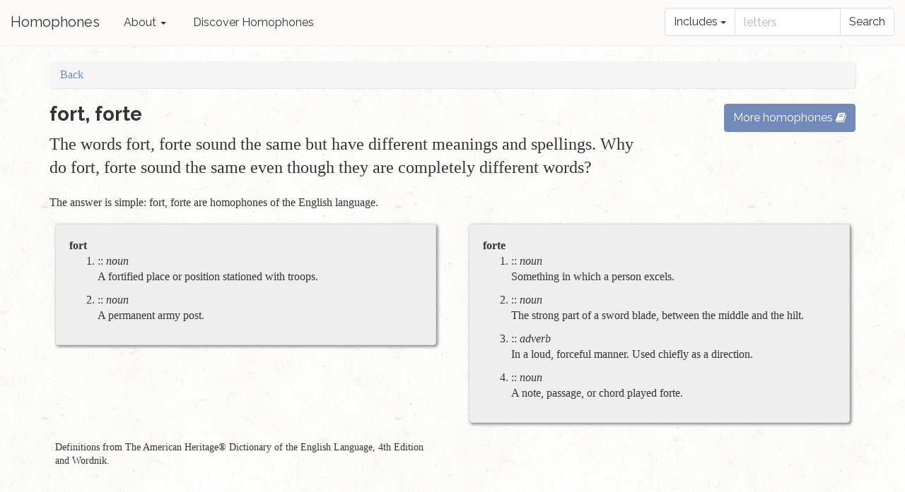

--- FILE ---
content_type: text/html; charset=utf-8
request_url: https://www.homophone.com/h/fort-forte
body_size: 3679
content:
<!DOCTYPE html>
<html>
<head>
  <meta name="description" content="The words fort, forte sound the same but have different meanings and spellings. Why do fort, forte sound the same even though they are completely different words?">

<meta name="viewport" content="width=device-width, user-scalable=yes"/>

<link href="https://www.homophone.com/h/fort-forte" rel="canonical" />
<meta property="og:title" content="fort, forte at Homophone"/>
<meta property="og:description" content="The words fort, forte sound the same but have different meanings and spellings. Why do fort, forte sound the same even though they are completely different words?"/>
<meta property="og:url" content="https://www.homophone.com/h/fort-forte"/>
<meta property="og:site_name" content="Homophones"/>
<meta property="og:type" content="article"/>
<meta property="og:image" content="https://www.homophone.com/assets/social/applebook-36617e0b037e9671993691140dc00c6b.jpg"/>
<meta name="robots" content="index, follow">

<title>fort, forte at Homophone</title>

<script async src="//pagead2.googlesyndication.com/pagead/js/adsbygoogle.js"></script>

  <link href="/assets/application-7854082bc6ffbb5935deffd7edd13bb9.css" media="all" rel="stylesheet" />

  <script>
window.FB_APP_ID = "";
</script>

  <script src="/assets/application-5a5717384bc191fd6f3ab8452cf4ee25.js"></script>

  <meta content="authenticity_token" name="csrf-param" />
<meta content="mwEs0bmZ7UwbTr8E5WarwNEKrI4MK5iwHuaqj1NFAE8=" name="csrf-token" />
</head>
<body class="">
  <div id="fb-root"></div>

  <div class="navbar navbar-inverse navbar-fixed-top">
  <div class="navbar-header">
    <a class="navbar-brand" href="/">Homophones</a>
    <button class="navbar-toggle" type="button" data-toggle="collapse" data-target="#navbar-main">
      Menu
    </button>
  </div>

  <div class="navbar-default navbar-collapse collapse navbar-responsive-collapse" id="navbar-main">

    <ul class="nav navbar-nav">
      <li class="dropdown">
        <a class="dropdown-toggle" data-toggle="dropdown" href="#">About <span class="caret"></span></a>
        <ul class="dropdown-menu" >
          <li><a href="/about#what">What is a homophone?</a></li>
          <li><a href="/about#more">More about homophones</a></li>
          <li><a href="/about#why">Why do homophones exist?</a></li>
          <li><a href="/about#author">About the author</a></li>
          <li><a href="/about#contact">Email the author</a></li>
        </ul>
      </li>

      <li><a href="/random">Discover Homophones</a></li>

    </ul>

    <form class="navbar-form navbar-right search-form" action="/search">
      <div class="form-group">
        <label for="search-text">Homophone Search</label>
        <div class="input-group">
          <div class="input-group-btn">
            <button type="button" class="btn btn-default dropdown-toggle" data-toggle="dropdown"><span>Includes</span> <span class="caret"></span></button>
            <ul class="dropdown-menu dropdown-right" role="menu">
              <li><a href="#" data-value="include">Includes</a></li>
              <li><a href="#" data-value="begin">Begins with</a></li>
            </ul>
            <input type="hidden" value="" name="type" />
          </div>

          <input id="search-text" type="text" placeholder="letters" name="q" value="">

          <span class="input-group-btn">
            <input type="submit" class="btn btn-default" value="Search" />
          </span>
        </div>
      </div>
    </form>

  </div>

</div>


  <div id="body-content">

    

      <div class="container">
    <ul class="breadcrumb">
      <li><a href="javascript:history.back()">Back</a></li>
    </ul>
  </div>


    

<!-- http://getbootstrap.com/components/#pagination-pager -->

<div class="container">

  <div class="row">
    <div class="col-sm-9">
      <h3>fort, forte</h3>
      <p class="lead">
        The words fort, forte sound the same but have different meanings and spellings. Why do fort, forte sound the same even though they are completely different words?
      </p>
      <p>
        The answer is simple:
        fort, forte
        are homophones of the English language.
      </p>
    </div>
    <div class="col-sm-3">
        <h3><a class="btn btn-primary btn-xs-full" href="/browse">More homophones <span class="fa fa-book"></span></a></h3>
    </div>
  </div>

  <div class="row">

    <div class="col-sm-6">
      <div class="definition-card">
        <div class="well">
          <span class="word-text">fort</span>
          

            <ol class="definitions-list">
                <li>
                  :: 
                  <span class="part-of-speech">noun</span>
                  <p class="definition-text">
                    A fortified place or position stationed with troops.
                  </p>
                </li>
                <li>
                  :: 
                  <span class="part-of-speech">noun</span>
                  <p class="definition-text">
                    A permanent army post.
                  </p>
                </li>
            </ol>
        </div>
      </div>
    </div>

    <div class="col-sm-6">
      <div class="definition-card">
        <div class="well">
          <span class="word-text">forte</span>
          

            <ol class="definitions-list">
                <li>
                  :: 
                  <span class="part-of-speech">noun</span>
                  <p class="definition-text">
                    Something in which a person excels.
                  </p>
                </li>
                <li>
                  :: 
                  <span class="part-of-speech">noun</span>
                  <p class="definition-text">
                    The strong part of a sword blade, between the middle and the hilt.
                  </p>
                </li>
                <li>
                  :: 
                  <span class="part-of-speech">adverb</span>
                  <p class="definition-text">
                    In a loud, forceful manner. Used chiefly as a direction.
                  </p>
                </li>
                <li>
                  :: 
                  <span class="part-of-speech">noun</span>
                  <p class="definition-text">
                    A note, passage, or chord played forte.
                  </p>
                </li>
            </ol>
        </div>
      </div>
    </div>

  <div class="col-sm-6">
    <p class="attribution-text">
      Definitions 
      from The American Heritage® Dictionary of the English Language, 4th Edition and Wordnik.
    </p>
  </div>

</div>


    <div class="partner-container">
    <ins class="adsbygoogle" data-ad-client="ca-pub-7450582029313903" data-ad-format="auto" style="display:block"></ins><script>window.pushPartner()</script>
  </div>


  <h4>Share fort, forte</h4>

  <div class="list-group" role="menu">
    <a href="#" class="list-group-item"
       data-share-button data-social="facebook"
       data-id="428" data-slug="fort-forte">
      <span class="fa-stack icon-facebook"><i class="fa fa-square fa-stack-2x"></i><i class="fa fa-facebook fa-inverse fa-stack-1x"></i></span>
      Facebook
    </a>
    <a href="#" class="list-group-item"
       data-share-button data-social="twitter"
       data-id="428" data-slug="fort-forte">
      <span class="fa-stack icon-twitter"><i class="fa fa-square fa-stack-2x"></i><i class="fa fa-twitter fa-inverse fa-stack-1x"></i></span>
      Twitter
    </a>
    <a href="#" class="list-group-item"
       data-share-button data-social="email"
       data-id="428" data-slug="fort-forte">
      <span class="fa-stack icon-email"><i class="fa fa-square fa-stack-2x"></i><i class="fa fa-envelope fa-inverse fa-stack-1x"></i></span>
      Email
    </a>
  </div>


    <div class="partner-container">
    <ins class="adsbygoogle" data-ad-client="ca-pub-7450582029313903" data-ad-format="auto" style="display:block"></ins><script>window.pushPartner()</script>
  </div>


  <div class="panel panel-default">
    <div class="panel-heading">
      About Homophones
    </div>
    <div class="panel-body">
      <p>
        Homophones (literally "same sound") are usually defined as words that
        share the same pronunciation, regardless of how they are spelled.
      </p>
      <p
        >If they are spelled the same then they are also homographs (and homonyms);
        if they are spelled differently then they are also heterographs (literally "different writing").
        <a href="http://en.wikipedia.org/wiki/Homophone" target="_blank"><i class="fa fa-external-link"></i></a>
      </p>
    </div>
  </div>

  <div class="row">
    <div class="col-sm-12 text-center">
      <a class="btn btn-info btn-lg btn-xs-full" href="/random">Discover homophones <span class="fa fa-random"></span></a>
    </div>
  </div>
</div>


    <section class="partner-section">
  <div class="container">
        <div class="partner-container">
    <ins class="adsbygoogle" data-ad-client="ca-pub-7450582029313903" data-ad-format="auto" style="display:block"></ins><script>window.pushPartner()</script>
  </div>

  </div>
</section>


<section class="block-section" id="footer" name="contact">
  <footer>
    <div class="container">
      <h1>Get in touch!</h1>
      <p>
        We're always discovering and adding new homophones to Homophones...
          In fact, we just added these homophones
          about 11 years ago:
          <strong><a href="/h/1">moo, moue, mu</a></strong>.
        <br />
        Many new additions are thanks to contributions from users like you.
      </p>
      <p>If you think we're missing any homophones, let us know by emailing me at <a href="mailto:al@homophone.com">al@homophone.com</a></p>
      <p>You can also visit my main business at <a href="http://aafinancial.com" target="_blank">aafinancial.com</a></p>
      <a class="btn btn-info btn-lg btn-xs-full" href="/random">Discover homophones <span class="fa fa-random"></span></a>
      <a class="btn btn-primary btn-lg btn-xs-full" href="/browse">Homophones by Letter <span class="fa fa-book"></span></a>
    </div>
  </footer>

  <div class="dark-background" id="tiny-options">
    &copy; Copyright Alfred Aloisi 2008 - 2026 |
      <a href="/sessions/new">Admin</a>
  </div>
</section>


    <div class="modal" id="browse-letters-modal">
  <div class="modal-dialog">
    <div class="modal-content">
      <div class="modal-header">
        <button type="button" class="close" data-dismiss="modal" aria-hidden="true">×</button>
        <h4 class="modal-title">Homophones By Letter</h4>
      </div>
      <div class="modal-body">
        <div class="browse-letters-container">
  <p>
    <a class="btn btn-info btn-lg btn-xs-full" href="/random">Discover homophones <span class="fa fa-random"></span></a>
  </p>
    <a class="btn btn-letter" href="/search?type=begin&amp;q=A">A</a>
    <a class="btn btn-letter" href="/search?type=begin&amp;q=B">B</a>
    <a class="btn btn-letter" href="/search?type=begin&amp;q=C">C</a>
    <a class="btn btn-letter" href="/search?type=begin&amp;q=D">D</a>
    <a class="btn btn-letter" href="/search?type=begin&amp;q=E">E</a>
    <a class="btn btn-letter" href="/search?type=begin&amp;q=F">F</a>
    <a class="btn btn-letter" href="/search?type=begin&amp;q=G">G</a>
    <a class="btn btn-letter" href="/search?type=begin&amp;q=H">H</a>
    <a class="btn btn-letter" href="/search?type=begin&amp;q=I">I</a>
    <a class="btn btn-letter" href="/search?type=begin&amp;q=J">J</a>
    <a class="btn btn-letter" href="/search?type=begin&amp;q=K">K</a>
    <a class="btn btn-letter" href="/search?type=begin&amp;q=L">L</a>
    <a class="btn btn-letter" href="/search?type=begin&amp;q=M">M</a>
    <a class="btn btn-letter" href="/search?type=begin&amp;q=N">N</a>
    <a class="btn btn-letter" href="/search?type=begin&amp;q=O">O</a>
    <a class="btn btn-letter" href="/search?type=begin&amp;q=P">P</a>
    <a class="btn btn-letter" href="/search?type=begin&amp;q=Q">Q</a>
    <a class="btn btn-letter" href="/search?type=begin&amp;q=R">R</a>
    <a class="btn btn-letter" href="/search?type=begin&amp;q=S">S</a>
    <a class="btn btn-letter" href="/search?type=begin&amp;q=T">T</a>
    <a class="btn btn-letter" href="/search?type=begin&amp;q=U">U</a>
    <a class="btn btn-letter" href="/search?type=begin&amp;q=V">V</a>
    <a class="btn btn-letter" href="/search?type=begin&amp;q=W">W</a>
    <a class="btn btn-letter" href="/search?type=begin&amp;q=X">X</a>
    <a class="btn btn-letter" href="/search?type=begin&amp;q=Y">Y</a>
    <a class="btn btn-letter" href="/search?type=begin&amp;q=Z">Z</a>
</div>

      </div>
      <div class="modal-footer">
        <button type="button" class="btn btn-default" data-dismiss="modal">Close</button>
      </div>
    </div>
  </div>
</div>


  </div>

  <script>
(function(i,s,o,g,r,a,m){i['GoogleAnalyticsObject']=r;i[r]=i[r]||function(){
(i[r].q=i[r].q||[]).push(arguments)},i[r].l=1*new Date();a=s.createElement(o),
m=s.getElementsByTagName(o)[0];a.async=1;a.src=g;m.parentNode.insertBefore(a,m)
})(window,document,'script','//www.google-analytics.com/analytics.js','ga');
ga('create', '', 'www.homophone.com');
ga('send', 'pageview');
</script>


</body>
</html>


--- FILE ---
content_type: text/html; charset=utf-8
request_url: https://www.google.com/recaptcha/api2/aframe
body_size: 267
content:
<!DOCTYPE HTML><html><head><meta http-equiv="content-type" content="text/html; charset=UTF-8"></head><body><script nonce="iC62PBZQ9phatqKI6Wyayg">/** Anti-fraud and anti-abuse applications only. See google.com/recaptcha */ try{var clients={'sodar':'https://pagead2.googlesyndication.com/pagead/sodar?'};window.addEventListener("message",function(a){try{if(a.source===window.parent){var b=JSON.parse(a.data);var c=clients[b['id']];if(c){var d=document.createElement('img');d.src=c+b['params']+'&rc='+(localStorage.getItem("rc::a")?sessionStorage.getItem("rc::b"):"");window.document.body.appendChild(d);sessionStorage.setItem("rc::e",parseInt(sessionStorage.getItem("rc::e")||0)+1);localStorage.setItem("rc::h",'1768786032461');}}}catch(b){}});window.parent.postMessage("_grecaptcha_ready", "*");}catch(b){}</script></body></html>